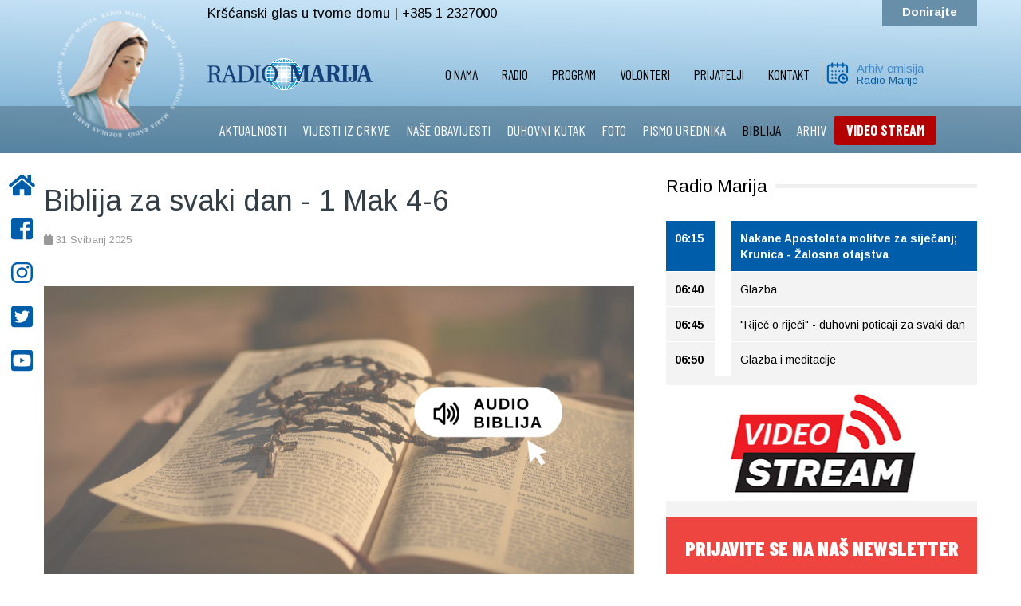

--- FILE ---
content_type: text/html; charset=utf-8
request_url: https://www.radiomarija.hr/index.php/biblija/3915-biblija-za-svaki-dan-1-mak-4-6
body_size: 21246
content:

<!DOCTYPE html>
<html lang="hr-hr" dir="ltr"
	  class='com_content view-article itemid-161 j31 mm-hover'>

<head>
	<base href="https://www.radiomarija.hr/index.php/biblija/3915-biblija-za-svaki-dan-1-mak-4-6" />
	<meta http-equiv="content-type" content="text/html; charset=utf-8" />
	<meta name="og:title" content="Biblija za svaki dan - 1 Mak 4-6" />
	<meta name="og:type" content="article" />
	<meta name="og:image" content="https://www.radiomarija.hr/images/bibija_365_1-min.png" />
	<meta name="og:url" content="https://www.radiomarija.hr/index.php/biblija/3915-biblija-za-svaki-dan-1-mak-4-6" />
	<meta name="og:site_name" content="Radio Marija Hrvatska" />
	<meta name="author" content="Petra" />
	<meta name="generator" content="Joomla! - Open Source Content Management" />
	<title>Radio Marija Hrvatska - Biblija za svaki dan - 1 Mak 4-6</title>
	<link href="/templates/t3_bs3_blank/favicon.ico" rel="shortcut icon" type="image/vnd.microsoft.icon" />
	<link href="/templates/t3_bs3_blank/css/bootstrap.css" rel="stylesheet" type="text/css" />
	<link href="/plugins/system/jce/css/content.css?aa754b1f19c7df490be4b958cf085e7c" rel="stylesheet" type="text/css" />
	<link href="/plugins/system/jcemediabox/css/jcemediabox.min.css?0072da39200af2a5f0dbaf1a155242cd" rel="stylesheet" type="text/css" />
	<link href="/templates/system/css/system.css" rel="stylesheet" type="text/css" />
	<link href="/templates/t3_bs3_blank/css/radiomarija101.css" rel="stylesheet" type="text/css" />
	<link href="/templates/t3_bs3_blank/css/aos.css" rel="stylesheet" type="text/css" />
	<link href="/templates/t3_bs3_blank/css/template.css" rel="stylesheet" type="text/css" />
	<link href="/templates/t3_bs3_blank/css/megamenu.css" rel="stylesheet" type="text/css" />
	<link href="/templates/t3_bs3_blank/css/off-canvas.css" rel="stylesheet" type="text/css" />
	<link href="/templates/t3_bs3_blank/fonts/font-awesome/css/font-awesome.min.css" rel="stylesheet" type="text/css" />
	<link href="/components/com_jevents/views/flat/assets/css/modstyle.css?v=3.6.25" rel="stylesheet" type="text/css" />
	<link href="/plugins/system/gdpr/assets/css/cookieconsent.min.css" rel="stylesheet" type="text/css" />
	<style type="text/css">
div.cc-revoke, div.cc-window{font-size:16px}div.cc-settings-label{font-size:14px}div.cc-window.cc-banner{padding:1em 1.8em}div.cc-window.cc-floating{padding:2em 1.8em}
	</style>
	<script src="/media/jui/js/jquery.min.js?8fd099cf71a9720ec82d3c0875589179" type="text/javascript"></script>
	<script src="/media/jui/js/jquery-noconflict.js?8fd099cf71a9720ec82d3c0875589179" type="text/javascript"></script>
	<script src="/media/jui/js/jquery-migrate.min.js?8fd099cf71a9720ec82d3c0875589179" type="text/javascript"></script>
	<script src="/media/system/js/caption.js?8fd099cf71a9720ec82d3c0875589179" type="text/javascript"></script>
	<script src="/plugins/system/t3/base-bs3/bootstrap/js/bootstrap.js?8fd099cf71a9720ec82d3c0875589179" type="text/javascript"></script>
	<script src="/plugins/system/jcemediabox/js/jcemediabox.min.js?d67233ea942db0e502a9d3ca48545fb9" type="text/javascript"></script>
	<script src="/plugins/system/t3/base-bs3/js/jquery.tap.min.js" type="text/javascript"></script>
	<script src="/plugins/system/t3/base-bs3/js/off-canvas.js" type="text/javascript"></script>
	<script src="/plugins/system/t3/base-bs3/js/script.js" type="text/javascript"></script>
	<script src="/plugins/system/t3/base-bs3/js/menu.js" type="text/javascript"></script>
	<script src="/modules/mod_jevents_cal/tmpl/flat/assets/js/calnav.js?v=3.6.25" type="text/javascript"></script>
	<script src="/plugins/system/gdpr/assets/js/cookieconsent.min.js" type="text/javascript" defer="defer"></script>
	<script src="/plugins/system/gdpr/assets/js/init.js" type="text/javascript" defer="defer"></script>
	<script type="text/javascript">
jQuery(window).on('load',  function() {
				new JCaption('img.caption');
			});jQuery(function($){ initTooltips(); $("body").on("subform-row-add", initTooltips); function initTooltips (event, container) { container = container || document;$(container).find(".hasTooltip").tooltip({"html": true,"container": "body"});} });jQuery(document).ready(function(){WfMediabox.init({"base":"\/","theme":"standard","width":"","height":"","lightbox":0,"shadowbox":0,"icons":1,"overlay":1,"overlay_opacity":0,"overlay_color":"","transition_speed":300,"close":2,"scrolling":"0","labels":{"close":"Close","next":"Next","previous":"Previous","cancel":"Cancel","numbers":"{{numbers}}","numbers_count":"{{current}} of {{total}}","download":"Download"}});});var gdprConfigurationOptions = { complianceType: 'opt-in',
																	  		  blockJoomlaSessionCookie: 1,
																		  	  blockExternalCookiesDomains: 0,
																			  allowedCookies: '',
																			  blockCookieDefine: 1,
																		  	  autoAcceptOnNextPage: 0,
																		  	  revokable: 1,
																		  	  lawByCountry: 0,
																		  	  dismissOnScroll: 0,
																		  	  dismissOnTimeout: 0,
																		  	  containerSelector: 'body',
																		  	  toolbarLayout: 'basic',
																		  	  toolbarTheme: 'block',
																		  	  revocableToolbarTheme: 'basic',
																		  	  toolbarPosition: 'bottom',
																			  revokePosition: 'revoke-top',
																			  toolbarPositionmentType: 1,
																			  popupBackground: '#000000',
																			  popupText: '#ffffff',
																			  popupLink: '#ffffff',
																			  buttonBackground: '#ffffff',
																			  buttonBorder: '#ffffff',
																			  buttonText: '#000000',
																			  highlightOpacity: '100',
																			  highlightBackground: '#333333',
																			  highlightBorder: '#ffffff',
																			  highlightText: '#ffffff',
																			  highlightDismissBackground: '#333333',
																		  	  highlightDismissBorder: '#ffffff',
																		 	  highlightDismissText: '#ffffff',
																			  hideRevokableButton: 0,
																			  headerText: 'Cookies used on the website!',
																			  messageText: 'Ova web stranica koristi kolačiće. Posjetom i korištenjem ove web stranice dajete svoj pristanak da se kolačići prve strane I kolačići trećih strana koji nisu u vezi s marketingom (analitički) preuzimaju na vaš pretraživač.   <a href=\"index.php/politika-o-kolacicima\">Saznajte više o kolačićima</a> i upoznajte se s našim <a href=\"index.php/pravila-o-zastiti-privatnosti\">Pravilima o zaštiti privatnosti</a>&nbsp;i&nbsp;<a href=\"index.php/uvjeti-koristenja\">Uvjetima korištenja</a>   &nbsp;',
																			  denyMessageEnabled: 0, 
																			  denyMessage: 'You have declined cookies, to ensure the best experience on this website please consent the cookie usage.',
																			  dismissText: 'Slažem se',
																			  allowText: 'Slažem se ',
																			  denyText: 'Poništi',
																			  cookiePolicyLinkText: '',
																			  cookiePolicyLink: 'javascript:void(0)',
																			  cookiePolicyRevocableTabText: ' Kolačići',
																			  privacyPolicyLinkText: ' ',
																			  privacyPolicyLink: 'javascript:void(0)',
																			  showLinks: 1,
																			  blankLinks: '_blank',
																			  autoOpenPrivacyPolicy: 0,
																			  openAlwaysDeclined: 1,
																			  cookieSettingsLabel: 'Cookie settings:',
															  				  cookieSettingsDesc: 'Choose which kind of cookies you want to disable by clicking on the checkboxes. Click on a category name for more informations about used cookies.',
																			  cookieCategory1Enable: 0,
																			  cookieCategory1Name: 'Necessary',
																			  cookieCategory1Locked: 0,
																			  cookieCategory2Enable: 0,
																			  cookieCategory2Name: 'Preferences',
																			  cookieCategory2Locked: 0,
																			  cookieCategory3Enable: 0,
																			  cookieCategory3Name: 'Statistics',
																			  cookieCategory3Locked: 0,
																			  cookieCategory4Enable: 0,
																			  cookieCategory4Name: 'Marketing',
																			  cookieCategory4Locked: 0,
																			  debugMode: 0
																		};var gdpr_ajax_livesite='https://www.radiomarija.hr/';var gdpr_enable_log_cookie_consent=1;
	</script>

	
<!-- META FOR IOS & HANDHELD -->
	<meta name="viewport" content="width=device-width, initial-scale=1.0, maximum-scale=1.0, user-scalable=no"/>
	<style type="text/stylesheet">
		@-webkit-viewport   { width: device-width; }
		@-moz-viewport      { width: device-width; }
		@-ms-viewport       { width: device-width; }
		@-o-viewport        { width: device-width; }
		@viewport           { width: device-width; }
	</style>
	<script type="text/javascript">
		//<![CDATA[
		if (navigator.userAgent.match(/IEMobile\/10\.0/)) {
			var msViewportStyle = document.createElement("style");
			msViewportStyle.appendChild(
				document.createTextNode("@-ms-viewport{width:auto!important}")
			);
			document.getElementsByTagName("head")[0].appendChild(msViewportStyle);
		}
		//]]>
	</script>
<meta name="HandheldFriendly" content="true"/>
<meta name="apple-mobile-web-app-capable" content="YES"/>
<meta name="theme-color" content="#005dda" />
<!-- //META FOR IOS & HANDHELD -->


  

<link href="https://fonts.googleapis.com/css?family=Barlow+Condensed:400,700,900&display=swap" rel="stylesheet">
<link href="https://fonts.googleapis.com/css2?family=Arimo:ital,wght@0,400;0,700;1,400;1,700&display=swap" rel="stylesheet">


<!-- Le HTML5 shim and media query for IE8 support -->
<!--[if lt IE 9]>
<script src="//cdnjs.cloudflare.com/ajax/libs/html5shiv/3.7.3/html5shiv.min.js"></script>

  

<![endif]-->
  <script src="https://cdn.rawgit.com/michalsnik/aos/2.1.1/dist/aos.js"></script>
  <script type="text/javascript" src="/plugins/system/t3/base-bs3/js/respond.min.js"></script>

<!-- You can add Google Analytics here or use T3 Injection feature -->
<script defer src="https://use.fontawesome.com/releases/v5.0.10/js/all.js" integrity="sha384-slN8GvtUJGnv6ca26v8EzVaR9DC58QEwsIk9q1QXdCU8Yu8ck/tL/5szYlBbqmS+" crossorigin="anonymous"></script>
  
  
<!-- Global site tag (gtag.js) - Google Analytics -->
<script async src="https://www.googletagmanager.com/gtag/js?id=UA-39107213-13"></script>
<script>
  window.dataLayer = window.dataLayer || [];
  function gtag(){dataLayer.push(arguments);}
  gtag('js', new Date());

  gtag('config', 'UA-39107213-13');
</script>

<!-- VIDEO -->
<script type="text/javascript" src="https://streamlive.hr/clappr.min.js"></script>

<style>
#clappr{ width: 100%;height: 100%;position: relative; min-height: 320px; margin-bottom: 25px;}
#clappr > div{ width:100%;height:100%;position: absolute;}
</style>
</head>

<body>
<div class="t3-wrapper">
      
        
<aside id="sticky-social">
    <ul>
        <li><a href="/index.php"><i class="fas fa-home"></i><span>POČETNA</span></a></li>
  		<li><a href="http://www.facebook.com/RadioMarijaHR" target="_blank"><i class="fab fa-facebook-square"></i><span>FACEBOOK</span></a></li>
  		<li><a href="https://instagram.com/radiomarija.hr" target="_blank"><i class="fab fa-instagram"></i><span>INSTAGRAM</span></a></li>
        <li><a href="https://twitter.com/#!/RMCroatia" target="_blank"><i class="fab fa-twitter-square"></i><span>TWITTER</span></a></li>
  		<li><a href="http://www.youtube.com/user/RadioMarijaHR?feature=mhee" target="_blank"><i class="fab fa-youtube-square"></i><span>YOUTUBE</span></a></li>
  		
        
    </ul>
</aside>


      
        

  
<div class="gradient">
  
<div class="prvi">
<div class="row container center-block np">
<div class="col-md-2 col-xs-3 logo">
<a href="/index.php"> <img class="logo" src="/images/logo-krug.png" alt="Logo"> </a>
</div>
<div class="col-md-2 col-xs-8 visible-xs visible-sm logo-mobilni">
<a href="/index.php"> <img class="logo" src="/images/rmoriginal.png" alt="Logo"> </a>
</div>
<div class="col-md-5 col-xs-9 slogan visible-lg visible-md">
Kršćanski glas u tvome domu | +385 1 2327000
</div>	 
<div class="col-md-5 col-xs-9 telefon visible-lg visible-md">
<a href="https://rmcroatia.civi-go.net/moj-dar-za-radio-mariju" target="_blank">Donirajte</a> 
</div>
<div class="col-xs-2 pull-right hidden-lg hidden-md mob">

<button class="btn btn-primary off-canvas-toggle float-right " type="button" data-pos="left" data-nav="#t3-off-canvas" data-effect="off-canvas-effect-3">
  <i class="fa fa-bars"></i>
</button>

<!-- OFF-CANVAS SIDEBAR -->
<div id="t3-off-canvas" class="t3-off-canvas ">

  <div class="t3-off-canvas-header">
    <h2 class="t3-off-canvas-header-title">RADIO MARIJA</h2>
    <button type="button" class="close" data-dismiss="modal" aria-hidden="true">&times;</button>
  </div>

  <div class="t3-off-canvas-body">
    <div class="t3-module module " id="Mod94"><div class="module-inner"><div class="module-ct"><ul class="nav nav-pills nav-stacked menu">
<li class="item-107 deeper dropdown parent"><a href="/index.php/udruga" class=" dropdown-toggle" data-toggle="dropdown">O nama<em class="caret"></em></a><ul class="dropdown-menu"><li class="item-162"><a href="/index.php/udruga/predsjednik" class="">Predsjednik</a></li><li class="item-214"><a href="/index.php/udruga" class="">Udruga </a></li><li class="item-187"><a href="/index.php/udruga/ured" class="">Ured</a></li><li class="item-191"><a href="/index.php/udruga/svjetska-obitelj-radio-marije" class="">Svjetska obitelj Radio Marije</a></li><li class="item-277"><a href="/index.php/udruga/s-vama-od-1997-godine" class="">S vama od 1997. godine</a></li></ul></li><li class="item-154"><a href="/index.php/radio" class="">Radio</a></li><li class="item-152 deeper dropdown parent"><a href="/index.php/programi" class=" dropdown-toggle" data-toggle="dropdown">Program<em class="caret"></em></a><ul class="dropdown-menu"><li class="item-200"><a href="/index.php/programi/program-uzivo" class="">Program uživo</a></li><li class="item-201"><a href="/index.php/programi/mjesecni-raspored" class="">Tjedni raspored</a></li><li class="item-202"><a href="/index.php/programi/arhiv-emisija" class="">Arhiv emisija</a></li><li class="item-203"><a href="/index.php/video" class="">Video STREAM </a></li></ul></li><li class="item-111 deeper dropdown parent"><a href="https://rmcroatia.civi-go.net/volonteri" class=" dropdown-toggle" data-toggle="dropdown" target="_blank" rel="noopener noreferrer">Volonteri <em class="caret"></em></a><ul class="dropdown-menu"><li class="item-204"><a href="/index.php/volonteri/program" class="">Program</a></li><li class="item-205"><a href="/index.php/volonteri/tehnika" class="">Tehnika</a></li><li class="item-206"><a href="/index.php/volonteri/teren" class="">Teren</a></li><li class="item-207"><a href="/index.php/volonteri/ured" class="">Ured</a></li></ul></li><li class="item-110"><a href="https://rmcroatia.civi-go.net/prijatelji" class="">Prijatelji </a></li><li class="item-113 deeper dropdown parent"><a href="/index.php/kontakt" class=" dropdown-toggle" data-toggle="dropdown">Kontakt<em class="caret"></em></a><ul class="dropdown-menu"><li class="item-208"><a href="https://www.google.com/maps/place/Ul.+Kameniti+stol+11,+10000,+Zagreb,+Croatia/@45.8488352,15.9851581,19z/data=!4m13!1m7!3m6!1s0x4765d76161569bb7:0x11bd9362b6943fae!2sUl.+Kameniti+stol+11,+10000,+Zagreb,+Croatia!3b1!8m2!3d45.8488931!4d15.9851202!3m4!1s0x4765d76161569bb7:0x11bd9362b6943fae!8m2!3d45.8488931!4d15.9851202" class="" target="_blank" rel="noopener noreferrer">Gdje smo </a></li></ul></li></ul>
</div></div></div><div class="t3-module module " id="Mod147"><div class="module-inner"><div class="module-ct"><ul class="nav nav-pills nav-stacked menu">
<li class="item-155"><a href="/index.php/aktualnosti" class="">AKTUALNOSTI</a></li><li class="item-156"><a href="/index.php/vijesti-iz-crkve" class="">VIJESTI IZ CRKVE</a></li><li class="item-157"><a href="/index.php/nase-obavijesti" class="">NAŠE OBAVIJESTI</a></li><li class="item-158"><a href="/index.php/duhovni-kutak" class="">DUHOVNI KUTAK</a></li><li class="item-222"><a href="/index.php/foto-galerija" class="">FOTO</a></li><li class="item-160"><a href="/index.php/pismo-urednika" class="">PISMO UREDNIKA</a></li><li class="item-161 current active"><a href="/index.php/biblija" class="">BIBLIJA</a></li><li class="item-223"><a href="/index.php/arhiv" class="">ARHIV</a></li><li class="item-252"><a href="/index.php/video" class=" crveno">VIDEO STREAM</a></li></ul>
</div></div></div>
  </div>

</div>
<!-- //OFF-CANVAS SIDEBAR -->

</div>
</div>
</div>

<div class="logo-bar np ">
<div class="row container center-block ">
<div class="col-md-2 col-xs-0"></div>
<div class="col-md-2 col-lg-2 col-xs-4 visible-lg visible-md">
<a href="/index.php"> <img class="logo2" src="/images/rmoriginal.png" alt="Logo"> </a>
</div>
<div class="col-md-6 col-lg-6 col-xs-3 ">  
<nav id="t3-mainnav" class="wrap visible-lg visible-md">
<!-- Brand and toggle get grouped for better mobile display -->		
<div class="t3-navbar-collapse navbar-collapse collapse nopadding"></div>
<div class="t3-navbar navbar-collapse collapse pull-right nopadding">
<div  class="t3-megamenu animate fading"  data-duration="400" data-responsive="true">
<ul itemscope itemtype="http://www.schema.org/SiteNavigationElement" class="nav navbar-nav level0">
<li itemprop='name' class="dropdown mega" data-id="107" data-level="1">
<a itemprop='url' class=" dropdown-toggle"  href="/index.php/udruga"   data-target="#" data-toggle="dropdown">O nama <em class="caret"></em></a>

<div class="nav-child dropdown-menu mega-dropdown-menu"  ><div class="mega-dropdown-inner">
<div class="row">
<div class="col-xs-12 mega-col-nav" data-width="12"><div class="mega-inner">
<ul itemscope itemtype="http://www.schema.org/SiteNavigationElement" class="mega-nav level1">
<li itemprop='name'  data-id="162" data-level="2">
<a itemprop='url' class=""  href="/index.php/udruga/predsjednik"   data-target="#">Predsjednik </a>

</li>
<li itemprop='name'  data-id="214" data-level="2">
<a itemprop='url' class=""  href="/index.php/udruga"   data-target="#">Udruga</a>

</li>
<li itemprop='name'  data-id="187" data-level="2">
<a itemprop='url' class=""  href="/index.php/udruga/ured"   data-target="#">Ured </a>

</li>
<li itemprop='name'  data-id="191" data-level="2">
<a itemprop='url' class=""  href="/index.php/udruga/svjetska-obitelj-radio-marije"   data-target="#">Svjetska obitelj Radio Marije </a>

</li>
<li itemprop='name'  data-id="277" data-level="2">
<a itemprop='url' class=""  href="/index.php/udruga/s-vama-od-1997-godine"   data-target="#">S vama od 1997. godine </a>

</li>
</ul>
</div></div>
</div>
</div></div>
</li>
<li itemprop='name'  data-id="154" data-level="1">
<a itemprop='url' class=""  href="/index.php/radio"   data-target="#">Radio </a>

</li>
<li itemprop='name' class="dropdown mega" data-id="152" data-level="1">
<a itemprop='url' class=" dropdown-toggle"  href="/index.php/programi"   data-target="#" data-toggle="dropdown">Program <em class="caret"></em></a>

<div class="nav-child dropdown-menu mega-dropdown-menu"  ><div class="mega-dropdown-inner">
<div class="row">
<div class="col-xs-12 mega-col-nav" data-width="12"><div class="mega-inner">
<ul itemscope itemtype="http://www.schema.org/SiteNavigationElement" class="mega-nav level1">
<li itemprop='name'  data-id="200" data-level="2">
<a itemprop='url' class=""  href="/index.php/programi/program-uzivo"   data-target="#">Program uživo </a>

</li>
<li itemprop='name'  data-id="201" data-level="2">
<a itemprop='url' class=""  href="/index.php/programi/mjesecni-raspored"   data-target="#">Tjedni raspored </a>

</li>
<li itemprop='name'  data-id="202" data-level="2">
<a itemprop='url' class=""  href="/index.php/programi/arhiv-emisija"   data-target="#">Arhiv emisija </a>

</li>
<li itemprop='name'  data-id="203" data-level="2">
<a itemprop='url' class=""  href="/index.php/video"   data-target="#">Video STREAM</a>

</li>
</ul>
</div></div>
</div>
</div></div>
</li>
<li itemprop='name' class="dropdown mega" data-id="111" data-level="1">
<a itemprop='url' class=" dropdown-toggle"  href="https://rmcroatia.civi-go.net/volonteri" target="_blank"   data-target="#" data-toggle="dropdown">Volonteri<em class="caret"></em></a>

<div class="nav-child dropdown-menu mega-dropdown-menu"  ><div class="mega-dropdown-inner">
<div class="row">
<div class="col-xs-12 mega-col-nav" data-width="12"><div class="mega-inner">
<ul itemscope itemtype="http://www.schema.org/SiteNavigationElement" class="mega-nav level1">
<li itemprop='name'  data-id="204" data-level="2">
<a itemprop='url' class=""  href="/index.php/volonteri/program"   data-target="#">Program </a>

</li>
<li itemprop='name'  data-id="205" data-level="2">
<a itemprop='url' class=""  href="/index.php/volonteri/tehnika"   data-target="#">Tehnika </a>

</li>
<li itemprop='name'  data-id="206" data-level="2">
<a itemprop='url' class=""  href="/index.php/volonteri/teren"   data-target="#">Teren </a>

</li>
<li itemprop='name'  data-id="207" data-level="2">
<a itemprop='url' class=""  href="/index.php/volonteri/ured"   data-target="#">Ured </a>

</li>
</ul>
</div></div>
</div>
</div></div>
</li>
<li itemprop='name'  data-id="110" data-level="1">
<a itemprop='url' class=""  href="https://rmcroatia.civi-go.net/prijatelji"   data-target="#">Prijatelji</a>

</li>
<li itemprop='name' class="dropdown mega" data-id="113" data-level="1">
<a itemprop='url' class=" dropdown-toggle"  href="/index.php/kontakt"   data-target="#" data-toggle="dropdown">Kontakt <em class="caret"></em></a>

<div class="nav-child dropdown-menu mega-dropdown-menu"  ><div class="mega-dropdown-inner">
<div class="row">
<div class="col-xs-12 mega-col-nav" data-width="12"><div class="mega-inner">
<ul itemscope itemtype="http://www.schema.org/SiteNavigationElement" class="mega-nav level1">
<li itemprop='name'  data-id="208" data-level="2">
<a itemprop='url' class=""  href="https://www.google.com/maps/place/Ul.+Kameniti+stol+11,+10000,+Zagreb,+Croatia/@45.8488352,15.9851581,19z/data=!4m13!1m7!3m6!1s0x4765d76161569bb7:0x11bd9362b6943fae!2sUl.+Kameniti+stol+11,+10000,+Zagreb,+Croatia!3b1!8m2!3d45.8488931!4d15.9851202!3m4!1s0x4765d76161569bb7:0x11bd9362b6943fae!8m2!3d45.8488931!4d15.9851202" target="_blank"   data-target="#">Gdje smo</a>

</li>
</ul>
</div></div>
</div>
</div></div>
</li>
</ul>
</div>

</div>
</nav>		
</div>
<div class="col-lg-2 col-md-2 kalendar visible-lg visible-md">
<a href="/index.php"> <img class="kal" src="/images/kalendar.png" alt="Logo"> </a>
<h1><a href="/index.php/programi/arhiv-emisija">Arhiv emisija</a></h1>
<h2><a href="/index.php/programi/arhiv-emisija">Radio Marije</a></h2>
</div>
</div>
</div>

<div class="treci">
<div class="row container center-block  visible-lg visible-md">
<div class="col-md-2 col-xs-10"></div>
<div class="col-md-10 col-xs-0 izbornik">
		<div class="moduletable">
						<ul class="nav nav-pills nav-stacked menu">
<li class="item-155"><a href="/index.php/aktualnosti" class="">AKTUALNOSTI</a></li><li class="item-156"><a href="/index.php/vijesti-iz-crkve" class="">VIJESTI IZ CRKVE</a></li><li class="item-157"><a href="/index.php/nase-obavijesti" class="">NAŠE OBAVIJESTI</a></li><li class="item-158"><a href="/index.php/duhovni-kutak" class="">DUHOVNI KUTAK</a></li><li class="item-222"><a href="/index.php/foto-galerija" class="">FOTO</a></li><li class="item-160"><a href="/index.php/pismo-urednika" class="">PISMO UREDNIKA</a></li><li class="item-161 current active"><a href="/index.php/biblija" class="">BIBLIJA</a></li><li class="item-223"><a href="/index.php/arhiv" class="">ARHIV</a></li><li class="item-252"><a href="/index.php/video" class=" crveno">VIDEO STREAM</a></li></ul>
		</div>
	
</div>	 
</div>
</div>
  
</div>
  
<!-- //MAIN NAVIGATION -->
  
  
        

      
<div class="row container center-block bijelo">
  
    
  
  
   
      
  
  
                 




      
  

                 

	
  
  
  
<div id="t3-mainbody" class="container t3-mainbody">
<div class="row container center-block clanak">
  
<div class="row">

		<!-- MAIN CONTENT -->
		<div id="t3-content" class="t3-content col-md-8">
  
    
  
  
						
<!-- Page header -->
<!-- // Page header -->

<div class="item-page" itemscope itemtype="https://schema.org/Article">
	
	<!-- Article -->
	<article itemscope itemtype="http://schema.org/Article">
	  <meta itemscope itemprop="mainEntityOfPage"  itemType="https://schema.org/WebPage" itemid="https://google.com/article"/>
		<meta itemprop="inLanguage" content="hr-HR" />

					
<header class="article-header clearfix">
	<h1 class="article-title" itemprop="headline">
					<a href="/index.php/biblija/3915-biblija-za-svaki-dan-1-mak-4-6" itemprop="url" title="Biblija za svaki dan - 1 Mak 4-6">
				Biblija za svaki dan - 1 Mak 4-6</a>
			</h1>

			</header>
				
				
		
  	<!-- Aside -->
				<aside class="article-aside clearfix">
			
							<dl class="article-info  muted">

		
			<dt class="article-info-term">
											</dt>

			
			
			
										<dd class="published hasTooltip" title="Objavljeno: ">
				<i class="fa fa-calendar"></i>
				<time datetime="2025-05-31T00:01:26+02:00" itemprop="datePublished">
					31 Svibanj 2025          <meta  itemprop="datePublished" content="2025-05-31T00:01:26+02:00" />
          <meta  itemprop="dateModified" content="2025-05-31T00:01:26+02:00" />
				</time>
			</dd>
					
					
			
						</dl>
		</aside>
				<!-- // Aside -->

		
		<!-- Item tags -->
				<!-- // Item tags -->

				
							
					
			
			<section class="article-content clearfix" itemprop="articleBody">
				<p><a href="/arhiva/biblija365/biblija20220531.mp3" target="_blank"><span style="font-size: 12pt;"><br /><img src="/images/bibija_365_1-min.png" alt="bibija_365_1-min.png" width="1262" height="710" style="display: block; margin-left: auto; margin-right: auto;" /></span></a></p>
<p>&nbsp;</p>
<p style="text-align: center;"><span style="font-size: 14pt;"><strong><span class="page-title">&nbsp;1 Mak 4-6<br /></span></strong></span></p>
<hr />
<p><span style="font-size: 24pt;"><strong>4</strong></span></p>
<p style="text-align: justify;"><span style="font-size: 12pt;"><strong><sup>1</sup> Bitka kod Emausa</strong><br /><br /> Gorgija povede sa sobom pet tisuća pješaka i tisuću poizbor konjanika; ta je vojska krenula noću <sup>2</sup> da izvrši prepad na židovski tabor i da ga iznenadi: vodiči joj bijahu stanovnici Tvrđe. <sup>3</sup> Kad je to dočuo Juda, podigao se i on sa svojim junacima da na kraljevu vojsku, koja je bila u Emausu, udari <sup>4</sup> dok su joj pripadnici još izvan tabora. <sup>5</sup> Gorgija je pak došao noću u Judin tabor i nije našao nikoga, pa je zato stao Židove tražiti po gorama, jer, kako je rekao, »oni bježe pred nama«. <sup>6</sup> U cik zore pojavi se Juda u ravnici sa samo tri tisuće ljudi. Ti nisu imali prikladna obrambenog oružja ni mačeva. <sup>7</sup> Vidjeli su poganski tabor, jak i utvrđen: opkoljavali ga konjanici, ljudi vični boju.<br /><sup>8</sup> Juda reče svojim ljudima: »Ne bojte se toga mnoštva i ne plašite se njihovih napadaja. <sup>9</sup> Sjetite se da su se naši oci spasili na Crvenom moru kad ih je progonio faraon s vojskom. <sup>10</sup> Zavapimo sada k Nebu: ono će nam se možda smilovati, sjetit će se svog saveza s našim ocima, pa će danas pred nama tu vojsku satrti. <sup>11</sup> Tada će svi narodi spoznati da postoji Netko tko izbavlja i spašava Izraela.«<br /><sup>12</sup> Stranci podigoše oči: opazivši kako im Židovi dolaze s protivne strane, <sup>13</sup> iziđoše iz tabora da prihvate bitku. Judini vojnici zatrubiše u trube i zametnuše boj. <sup>14</sup> Razbijeni, pogani nagnuše u bijeg prema ravnici. <sup>15</sup> Ali svi na zalaznici padoše od mača. Ostale pognaše sve do Gezera i do nizina Idumeje, do Azota i do Jamnije: palo je oko tri tisuće ljudi.<br /><sup>16</sup> Kad se Juda vratio s potjere kojoj bijaše na čelu, <sup>17</sup> reče narodu: »Ne lakomite se na plijen jer nam prijeti još jedan rat. <sup>18</sup> Gorgija je sa svojom vojskom tu u gori. Sad se oduprite našim neprijateljima, borite se protiv njih; potom ćete bez brige pokupiti plijen.« <sup>19</sup> Juda je još bio u riječi kadli jedan odred proviri s gorskog visa. <sup>20</sup> Vidješe da su njihovi raspršeni i da je tabor izgorio: o tome je još svjedočio dim koji se vidio. <sup>21</sup> Od toga se prizora prestraviše. A kad su još na ravnici opazili Judinu vojsku spremnu za boj, <sup>22</sup> svi pobjegoše u filistejsku zemlju. <sup>23</sup> Juda se vratio da im oplijeni tabor. Iznijelo se mnogo zlata, srebra, modra i crvena skrletna platna i golemo drugo blago. <sup>24</sup> Na povratku su Židovi hvalili i blagoslivljali Nebo govoreći: »Ono je dobro i njegova je ljubav vječna!« <sup>25</sup> Bijaše to dan velike izraelske pobjede.<br /><sup>26</sup> Oni pak od neprijatelja koji bijahu utekli dođoše k Liziji i javiše mu sve što se dogodilo. <sup>27</sup> Ta ga vijest smete, duh mu klonu, jer se Izraelu nije dogodilo onako kako je on htio niti je bilo onako kako je zapovjedio kralj.<br /><br /><strong><sup>28</sup> Prvi Lizijin ratni pohod</strong><br /><br /> Zato je iduće godine Lizija sabrao šezdeset tisuća poizbor pješaka i pet tisuća konjanika da svlada Židove. <sup>29</sup> Došli su u Idumeju i utaborili se u Betsuru. Juda iziđe protiv njih sa deset tisuća ljudi. <sup>30</sup> Kad vidje tu silnu vojsku, pomoli se ovako: »Blagoslovljen da si, spasitelju Izraela, ti koji si satro juriš diva rukom svoga sluge Davida i koji si filistejsku vojsku predao u ruke Šaulova sina Jonate i njegova štitonoše. <sup>31</sup> Predaj i ovu vojsku u šake Izraela, svog naroda; neka se osramote i pješaci i konjanici. <sup>32</sup> Posij strah u njihovim redovima, uništi uzdanje koje imaju u svoju silu i neka se pokolebaju svojim porazom. <sup>33</sup> Obori ih mačem onih koji te ljube, da te hvale pjesmama svi oni koji ti poznaju ime!« <sup>34</sup> I počeše bitku i u srazu prsa o prsa pade iz Lizijine vojske oko pet tisuća ljudi. <sup>35</sup> Videći kako mu se osula vojska i kako su neustrašivi Judini junaci, koji su bili spremni junački živjeti ili umrijeti, Lizija se vrati u Antiohiju. Ondje unovači najamnike da iznova, s pojačanom vojskom, provali u Judeju.<br /></span></p>
<p style="text-align: justify;"><br /><span style="font-size: 12pt;"><strong><sup>36</sup> Očišćenje i posveta Hrama</strong><br /><br /> Juda pak i njegova braća rekoše: »Eto, naši su neprijatelji satrti, hajde da očistimo Svetište i posvetimo ga.« <sup>37</sup> Sabra se sva vojska i pope se na goru Sion. <sup>38</sup> Vidjeli su ondje opustjelo sveto mjesto, oskvrnjen oltar, spaljena vrata, u predvorjima naraslo šikarje kao u šumi ili u gorama, a ćelije porušene. <sup>39</sup> Razdrli su na sebi odjeću, zakukali i glavu posuli pepelom. <sup>40</sup> Potom padoše ničice pa na znak truba zavapiše k Nebu.<br /><sup>41</sup> Juda naloži ljudima da tuku one koji su bili u Tvrđi sve dok on Svetište ne očisti. <sup>42</sup> Zatim je izabrao svećenike neokaljane, vjerne Zakonu. <sup>43</sup> Očistiše oni Svetište, a oskvrnjeno kamenje ukloniše na nečisto mjesto.<br /><sup>44</sup> Potom se vijećalo što da se učini od žrtvenika za paljenice, koji je bio oskvrnjen. <sup>45</sup> Dođoše na dobru misao da ga uklone, bojeći se da im ne bude na sramotu, jer su ga pogani oskvrnuli. I oboriše žrtvenik. <sup>46</sup> Kamenje staviše na prikladno mjesto na hramskoj gori, dok ne dođe prorok koji će o njem odlučiti. <sup>47</sup> Nato, prema Zakonu, uzeše neklesano kamenje i podigoše nov žrtvenik, po uzoru na prijašnji. <sup>48</sup> Popravili su Svetište i unutrašnjost Doma i posvetili predvorje. <sup>49</sup> Pošto su načinili novo sveto posuđe, unijeli su u Hram svijećnjak, kadioni žrtvenik i stol. <sup>50</sup> Kadili su tamjan na žrtveniku i zapalili svjetiljke na svijećnjaku koje su rasvijetlile unutrašnjost Hrama. <sup>51</sup> Postavili su hljebove na stol i objesili zastore. Tako dovršiše djelo koje su poduzeli.<br /><sup>52</sup> Dvadeset i petog dana devetog mjeseca, zvanog kislev, godine sto četrdeset i osme ustadoše u rano jutro <sup>53</sup> i prinesoše po Zakonu žrtvu na novom žrtveniku za paljenice koji bijahu podigli. <sup>54</sup> Obnovili su posvetu žrtvenika uz pjesme i zvuke citara, harfa i cimbala u ono isto doba i u isti dan u koji su ga pogani oskvrnuli.<br /><sup>55</sup> Sav je narod pao ničice i poklonio se, a zatim upravio hvalu Nebu, onomu koji ih je tako sretno vodio. <sup>56</sup> Osam su dana slavili posvetu žrtvenika i radosno prinosili paljenice i žrtve pričesnice i zahvalnice. <sup>57</sup> Uresili su pročelje Hrama zlatnim vijencima i štitovima, obnovili ulaz i ćelije i postavili im vrata. <sup>58</sup> Nastala je velika radost u narodu i izbrisala se sramota koju su nanijeli pogani. <sup>59</sup> Juda je sa svojom braćom i sa svom izraelskom zajednicom odredio da se, počevši od dvadeset i petog dana mjeseca kisleva, svake godine u svoje vrijeme osam dana radosno i veselo slavi dan posvete žrtvenika.<br /><sup>60</sup> U to su vrijeme oko gore Siona sagradili visoke zidove s jakim kulama, bojeći se da pogani ne dođu ta mjesta oskvrnuti kao i prije. <sup>61</sup> Juda je ondje smjestio posadu da čuva goru Sion. Utvrdio je Betsur da narod ima tvrđu protiv Idumeje.</span></p>
<p><span style="font-size: 12pt;"><br /><br /></span></p>
<p style="text-align: justify;">&nbsp;<span style="font-size: 12pt;"><strong><span style="font-size: 24pt;">5<br /></span></strong></span></p>
<p style="text-align: justify;"><span style="font-size: 12pt;"><strong><sup>1</sup> Pohod protiv Idumejaca i Amonaca</strong><br /><br /> Kad su okolni narodi čuli da je žrtvenik ponovno sagrađen a Svetište uspostavljeno kao i prije, vrlo se razgnjeviše <sup>2</sup> i naumiše istrijebiti Jakovljevo pokoljenje što je živjelo među njima; počeli su ubijati i progoniti taj narod.<br /><sup>3</sup> Juda zavojeva na Ezavove sinove u Idumeji, na zemlju Akrabatenu, jer su opsjedali Izraelce. Žestoko ih je porazio, ponizio i dočepao se plijena. <sup>4</sup> Sjetio se i zloće Bajanovih sinova, koji su zasjedama na putovima narodu postavljali zamke i zapreke. <sup>5</sup> Pošto ih je opkolio u kulama, opsjedao ih je i predao ih prokletstvu. Zapalio je i sažgao njihove kule i sve one koji su bili u njima. <sup>6</sup> Zatim krenu na Amonce, u kojih je naišao na jaku vojsku i mnogi narod pod poglavarem Timotejem. <sup>7</sup> Zapodjeo je s njima mnoge bojeve, potukao ih i slomio im silu. <sup>8</sup> Zauze Jazer sa selima njegova područja, a zatim se vrati u Judeju.<br /><br /><strong><sup>9</sup> Priprema za borbe u Galileji i Galaadu</strong><br /><br /> Pogani u Galaadu udružiše se protiv Izraelaca koji su živjeli u njihovim krajevima da ih istrijebe; a Izraelci pobjegoše u tvrđavu Datemu. <sup>10</sup> Poslali su Judi i njegovoj braći pisma ovako sastavljena:<br />»Pogani koji nas okružuju udružili se protiv nas da nas unište. <sup>11</sup> Spremaju se da osvoje tvrđavu u koju smo se sklonili. Timotej zapovijeda njihovom vojskom. <sup>12</sup> Dođi sad i izbavi nas iz njihovih ruku, jer mnogo je naših već palo. <sup>13</sup> Pogubili su svu našu braću naseljenu u Tobijinoj zemlji, odveli u ropstvo žene i djecu, imanje im oduzeli i ondje pogubili oko tisuću ljudi.«<br /><sup>14</sup> Dok se to pismo još čitalo, dođoše drugi glasnici, iz Galileje, razdrte odjeće, donoseći iste vijesti: <sup>15</sup> »Udružili se protiv nas iz Ptolemaide i Tira i Sidona sa svim narodima Galileje da nas istrijebe.« <sup>16</sup> A kad su Juda i narod to čuli, sazvaše veliku skupštinu da vijećaju što da učine za svoju braću izvrgnutu nevoljama i napadajima neprijatelja.<br /><sup>17</sup> Juda tada reče bratu Šimunu: »Izaberi sebi ljude pa idi, izbavi svoju braću u Galileji! A ja i brat Jonatan poći ćemo u Galaaditidu.« <sup>18</sup> Za obranu Judeje ostavi Zaharijina sina Josipa i Azarju, poglavara naroda, s preostalom vojskom. <sup>19</sup> I zapovjedi im: »Upravljajte ovim narodom, ali se ne upuštajte u rat protiv poganskih naroda dok se mi ne vratimo.« <sup>20</sup> Šimunu su dali tri tisuće ljudi za Galileju, a Judi osam tisuća ljudi za Galaaditidu.<br /><br /><strong><sup>21</sup> Pohodi protiv Galileje i Galaaditide</strong><br /><br /> Pošto je otišao u Galileju, Šimun je zametnuo mnoge bojeve protiv pogana, porazio ih i natjerao ih u bijeg; gonio ih je do vrata Ptolemaide. <sup>22</sup> Ostavili su na bojištu oko tri tisuće ljudi, od kojih je pokupio plijen. <sup>23</sup> Poveo je sa sobom Židove iz Galileje i Arbate sa ženama i djecom i svim njihovim imanjem te ih odveo u Judeju s velikom radošću.<br /><sup>24</sup> A Juda Makabej i brat mu Jonatan prijeđoše preko Jordana i tri su dana išli pustinjom. <sup>25</sup> Sretoše Nabatejce, koji su ih primili miroljubivo te im pripovjedili sve što se dogodilo njihovoj braći u Galaaditidi: <sup>26</sup> kako ih je mnogo zatvoreno u Bosori, u Bosoru, u Alemi, Kasfu, Makedu i Karnainu, a to su sve utvrđeni veliki gradovi; <sup>27</sup> kako ima zatvorenih i u ostalim gradovima Galaaditide i kako je neprijatelj odlučio da sutradan napadne te gradove, osvoji ih i u jednom danu istrijebi sve koji se nalaze u njima.<br /><sup>28</sup> Juda odmah krenu s vojskom kroz pustinju prema Bosori. Zauze grad i spali ga pošto pobi sve muško oštricom mača i pokupi plijen. <sup>29</sup> Odande je krenuo dalje noću i približio se tvrđavi. <sup>30</sup> Kad je svanula zora a oni podigli oči, ugledaše bezbrojno mnoštvo kako namješta ljestve i sprave da zauzmu tvrđavu; već su napadali. <sup>31</sup> Videći da je napadaj počeo i da se urnebesna vika, pomiješana sa zvukom truba, diže iz grada prema nebu, <sup>32</sup> Juda reče ljudima svoje vojske: »Borite se danas za svoju braću!« <sup>33</sup> Svrsta ih u tri skupine i tako krenuše na neprijateljsku zalaznicu. Trube odjeknuše i zazivi se podigoše. <sup>34</sup> Timotejeva vojska, razabravši da je to Makabej, pobježe pred njim. On ih porazi do nogu: toga dana ostade ih na bojištu oko osam tisuća. <sup>35</sup> Pošto je zatim skrenuo na Alemu, napade je, zauze, pobi sve muško, oplijeni je i spali. <sup>36</sup> Odande se digao da zauzme Kasfo, Maked, Bosor i ostale gradove Galaaditide.<br /><sup>37</sup> Poslije tih događaja Timotej prikupi drugu vojsku i utabori se pred Rafonom s one strane potoka. <sup>38</sup> Juda je poslao svoje da izvide tabor i oni mu javiše: »Oko ovog poglavara skupili su se svi pogani koji nas okružuju i stvorili su golemu vojsku; <sup>39</sup> najmili su i Arape kao pomoćne odrede; utaborili su se preko potoka, pripravni da te napadnu.« Juda krenu da ih presretne.<br /><sup>40</sup> Timotej reče zapovjednicima svoje vojske kad su se Juda i njegove čete približili vodi: »Ako prvi prijeđe i udari na nas, nećemo mu moći odoljeti jer će imati prednost; <sup>41</sup> a ako se poboji i utabori s one strane potoka, prijeći ćemo mi, udariti i nadvladati ga.«<br /><sup>42</sup> Kad se približio toku vode, Juda postavi uz potok narodne pisare i naloži im: »Ne dopustite nikomu da razapinje šatora, nego neka idu svi u boj.« <sup>43</sup> On prijeđe prvi onamo, a za njim je slijedio sav narod. Potjera pred sobom sve pogane. Oni pobacaše oružje i pobjegoše da se sklone u karnainski hram. <sup>44</sup> Židovi su najprije osvojili grad, zatim spalili hram sa svima koji su bili u njemu. Tako je oboren Karnain i odonda se Judi nije moglo odoljeti.<br /><sup>45</sup> Juda sabra sve Izraelce koji su bili u Galaadu, od najmanjeg do najvećeg, njihove žene i djecu i imanje, i to se golemo mnoštvo uputilo prema judejskoj zemlji. <sup>46</sup> Stigli su u Efron, važan i vrlo jak grad što se nalazio na putu. Kako ga nije bilo moguće zaobići ni desno ni lijevo, nije bilo druge nego kroza nj. <sup>47</sup> Stanovnici su im uskratili prolaz i vrata zagradili kamenjem. <sup>48</sup> Juda im posla poruku sastavljenu ovim miroljubivim riječima: »Pustite nas da prođemo preko vaše zemlje, da dođemo u svoju; nitko vam neće učiniti nikakve štete, samo ćemo proći.« Ali im nisu htjeli otvoriti. <sup>49</sup> Tada Juda oglasi po vojsci neka svatko ostane na svojem mjestu. <sup>50</sup> Junaci vojske zauzeše položaje. Juda je cio dan i cijelu noć napadao, i grad mu pade u ruke. <sup>51</sup> Posjekao je sve muško oštricom mača, porušio grad do temelja, oplijenio ga i prošao tim mjestom po tjelesima pobijenih. <sup>52</sup> Židovi su pregazili Jordan na velikoj ravnici nasuprot Betšanu. <sup>53</sup> Juda je cijelim putem pribirao zaostale i bodrio narod sve dok nije stigao u judejsku zemlju. <sup>54</sup> Radosno i veselo uspinjali su se na goru Sion i prinijeli paljenice zato što su se svi u miru vratili i nitko od njih nije stradao.<br /><br /></span></p>
<p style="text-align: justify;"><strong><span style="font-size: 12pt;"><sup>55</sup> Poraz u Jamniji </span></strong></p>
<p style="text-align: justify;"><span style="font-size: 12pt;">Dok su Juda i Jonatan bili u galaadskoj zemlji a Šimun, njihov brat, u Galileji pred Ptolemaidom, <sup>56</sup> Josip, Zaharijin sin, i Azarja, zapovjednici vojske, čuli su za njihova sjajna djela i bojeve koje su vodili te rekoše: <sup>57</sup> »Proslavimo se i mi, pođimo protiv pogana što su oko nas!« <sup>58</sup> I tako dadoše naloge četama kojima su zapovijedali i krenuše na Jamniju. <sup>59</sup> Gorgija iziđe iz grada sa svojim ljudima da se s njima pobije. <sup>60</sup> Josip i Azarja biše natjerani u bijeg i gonjeni sve do judejskih međa. Palo je u taj dan među izraelskim narodom oko dvije tisuće ljudi. <sup>61</sup> Bio je to velik poraz za narod: nisu slušali Judu i njegovu braću, nego mišljahu da će se istaknuti hrabrošću. <sup>62</sup> Ali, eto, nisu bili od koljena onih ljudi od kojih je dolazio spas Izraelu.<br /></span></p>
<p style="text-align: justify;">&nbsp;</p>
<p style="text-align: justify;"><strong><span style="font-size: 12pt;"><sup>63</sup> Uspjeh u Idumeji i Filisteji</span></strong></p>
<p style="text-align: justify;"><span style="font-size: 12pt;"> Plemeniti Juda i njegova braća uživali su veliku čast pred svim Izraelom i svim poganima gdje su god čuli za njihova imena. <sup>64</sup> Ljudi se natiskivali oko njih i klicali im. <sup>65</sup> Juda je sa svojom braćom otišao na jug da vojuje protiv Ezavovih sinova. Zauzeo je Hebron i njegova sela, srušio tvrđave, a kule naokolo sve popalio. <sup>66</sup> Digavši tabor, ode da osvoji filistejsku zemlju i prođe Marisu. <sup>67</sup> Toga su dana u boju pali svećenici koji su se htjeli istaknuti hrabrošću pa se nepromišljeno upustili u boj. <sup>68</sup> Juda se uputio u Azot u filistejskom području i ondje je razrušio žrtvenike, izrezbarene likove njihovih bogova popalio, opljačkao gradove, a onda se vratio u judejsku zemlju.</span></p>
<p style="text-align: justify;"><span style="font-size: 12pt;"></span></p>
<p style="text-align: justify;"><strong><span style="font-size: 12pt;"><span style="font-size: 24pt;">6<br /></span></span></strong></p>
<p style="text-align: justify;"><span style="font-size: 12pt;"><strong><sup>1</sup> Smrt Antioha Epifana</strong><br /><br /> U to vrijeme kralj Antioh prolazio gornjim krajevima. Dočuo je da je perzijski grad Elimaida na glasu s bogatstva, sa srebra i zlata, <sup>2</sup> da je ondje bogat hram u kojem se nalaze zlatni predmeti vojne opreme, oklopi i oružje što ih je ostavio Filipov sin Aleksandar Makedonski, koji je prvi vladao nad Grcima. <sup>3</sup> Zato je krenuo da pokuša zauzeti grad i opljačkati ga, ali nije uspio jer su građani doznali za njegovu nakanu. <sup>4</sup> Oni mu se opriješe s oružjem u ruci: natjerali su ga u bijeg te se odande morao, jako ojađen, probijati natrag u Babilon. <sup>5</sup> Još dok je bio u Perziji, dođoše i javiše mu kako su poražene čete što su upale u judejsku zemlju. <sup>6</sup> I Lizija je navro sa snažnom vojskom, ali je pred Židovima morao pobjeći, jer su oni pobijeđenim vojskama uzeli opremu i obilan plijen i tako postali još jači. <sup>7</sup> Srušili su i sramotni kip što ga bijaše podigao na žrtveniku u Jeruzalemu, a svoje su sveto mjesto okružili visokim zidovima, kakvi su bili i prije, pa tako i Betsur, jedan od njegovih gradova.<br /><sup>8</sup> Kad je kralj čuo te vijesti, prenerazi se i silno uznemiri; pade na postelju i razbolje se od jada što mu se nije želja ispunila. <sup>9</sup> Ostade tako više dana, ali ga je tuga neprestano presvajala. A kad mu bijaše umrijeti, <sup>10</sup> dozva sve svoje prijatelje i reče im: »Nestalo je sna s mojih očiju i srce mi je klonulo od jada. <sup>11</sup> Zato rekoh u svom srcu: ‘U koliku li sam tjeskobu zapao i kakav li me to val nesreće zapljusnuo! Mene koji sam u vrijeme svoje moći bio poštovan i ljubljen. <sup>12</sup> Sad mi dolaze na pamet zla koja sam počinio u Jeruzalemu kad sam odande odnio sve zlatno i srebrno posuđe što se u njemu nalazilo i kad sam bez razloga zapovjedio da se stanovnici Jude istrijebe. <sup>13</sup> Sad znam da me zbog toga snašlo ovo zlo i da od velike tuge umirem u tuđoj zemlji!’«<br /><br /><strong><sup>14</sup> Dolazak Antioha V.</strong> <br /><br />Nato dozva Filipa, jednog od svojih prijatelja, i postavi ga nad svim kraljevstvom. <sup>15</sup> I dade mu svoju krunu, plašt i pečatni prsten, i ostavi mu da odgoji njegova sina Antioha, i da ga uputi u vođenje kraljevstva. <sup>16</sup> Tu kralj Antioh umrije godine sto četrdeset i devete.<br /><sup>17</sup> Kad je Lizija doznao da je kralj umro, postavio mu je za nasljednika njegova sina Antioha, koga je odgajao od njegova djetinjstva. Nadjenuo mu je ime Eupator.<br /><br /><strong><sup>18</sup> Juda Makabej opsjeda jeruzalemsku Tvrđu</strong> <br /><br />Ali oni koji su bili u Tvrđi uznemiravahu Izraelce oko Svetišta, neprestano smišljajući kako da im naude i tako pomognu poganima. <sup>19</sup> Juda odluči da ih uništi. Zato sazva sav narod na opsadu. <sup>20</sup> Sabrali su se i opkolili ih godine sto pedesete. Načinili su strelišta i bojne naprave. <sup>21 </sup>Ali su neki od opkoljenih probili obruč, a njima se pridružili i neki od bezbožnih Izraelaca. <sup>22</sup> Otišli su kralju i rekli mu: »Dokle ćeš oklijevati da nam izvršiš pravdu i osvetiš našu braću? <sup>23</sup> Dobre volje pristali smo da služimo tvome ocu i vladamo se prema njegovim nalozima i držimo se njegovih odredaba. <sup>24</sup> Zato sinovi našeg naroda opsjedaju Tvrđu i zamrziše na nas. I poubijali su sve koji su im dopali šaka i razgrabili su nam baštinu. <sup>25</sup> I nisu samo na nas podigli ruke: podigli su ih i na sve tvoje krajeve. <sup>26</sup> Evo, sad opsjedaju jeruzalemsku Tvrđu: hoće da je zauzmu, a utvrdili su Svetište i Betsur. <sup>27</sup> Ako im se ne ispriječiš, učinit će još i više, a ti ih više nećeš zaustaviti.«<br /><br /><strong><sup>28</sup> Ratovanje Antioha i Lizije – Bitka kod Bet Zaharije</strong> <br /><br />Na te se riječi kralj razgnjevi. Sabra sve svoje prijatelje, starješine svojih pješaka i zapovjednike konjanika. <sup>29</sup> Došle su mu i najamničke čete drugih kraljevina i od morskih otoka. <sup>30</sup> Broj se njegovih snaga podigao na sto tisuća pješaka i dvadeset tisuća konjanika i trideset i dva slona uvježbana za rat. <sup>31</sup> Došli su preko Idumeje i opsjeli Betsur, dugo ga tukli i čak napravili bojne naprave. Ali su oni iz grada provaljivali, palili naprave i hrabro se borili.<br /><sup>32</sup> Tada se Juda, prekinuvši opsadu Tvrđe, utabori kod Bet Zaharije, nasuprot kraljevskom taboru. <sup>33</sup> Kralj ustade u ranu zoru i požuri se sa svojom vojskom prema Bet Zahariji. Njegove su čete zauzele borbene položaje, a trube zatrubile. <sup>34</sup> Slonovima su davali grožđani i dudov sok da ih potaknu za boj. <sup>35</sup> Životinje su razmjestili među bojne redove. Uza svakog slona poredali su tisuću pješaka opremljenih lančanim oklopima i brončanim šljemovima, a k tomu su svakoj životinji pridijelili i pet stotina odabranih konjanika. <sup>36</sup> Ti su upravljali svim pokretima životinje, pratili je svuda i od nje se nisu udaljivali. <sup>37</sup> Na svakog slona privezali su potpruzima jaku drvenu obrambenu kulu. U svakoj su, uz Indijca, bila četiri snažna ratnika. <sup>38</sup> Ostale je konjanike kralj razmjestio na oba krila vojske da uznemiruju neprijatelje i pokrivaju bojne redove.<br /><sup>39</sup> Kad je sunce obasjalo zlatne i mjedene štitove, zablistale su od njih gore i zasvijetlile poput upaljenih zublja. <sup>40</sup> Jedan se dio kraljevskih četa razvi po gorskim visovima, a drugi po nizinama i svi se pokrenuše u čvrstom i uređenom rasporedu. <sup>41</sup> Uzdrhtaše svi koji su čuli graju toga mnoštva, bât njegovih stopala i zveket oružja, jer ta je vojska bila vrlo velika i jaka. <sup>42</sup> Juda se sa svojom vojskom upusti u boj. U kraljevskoj vojsci pade šest stotina ljudi. <sup>43</sup> Uto je Eleazar, zvan Auran, opazio jednu životinju opremljenu kraljevskom ormom, višu od ostalih. Pomisli da je u njoj kralj <sup>44</sup> i žrtvova se da izbavi svoj narod i steče vječno ime. <sup>45</sup> Hrabro potrča prema životinji, posred bojnog reda. Ubijao je desno i lijevo, a neprijatelji se pred njim razdvojili. <sup>46</sup> Uvuče se pod slona, probode ga mačem i ubi. Životinja se strovali na Eleazara i zgnječi ga. Tako on pogibe ondje. <sup>47</sup> Židovi su, videći silnu kraljevsku snagu i žestoku vojsku, pred njom uzmaknuli.<br /><br /><strong><sup>48</sup> Zauzeće Betsura i sirijska opsada gore Siona</strong> <br /><br />Kraljevska vojska krenu protiv Židova u Jeruzalemu. Kralj je opsjedao Judeju i goru Sion, <sup>49</sup> a s onima u Betsuru sklopio je mir. Ti su izišli iz grada jer više nisu mogli izdržati opsadu: nisu imali hrane. Bila je, naime, subotnja godina, zemlja je počivala. <sup>50</sup> Kralj je zaposjeo Betsur i ondje smjestio posadu. <sup>51</sup> Prilično je dugo opsjedao Svetište. Služio se protiv njega strelištima, bojnim napravama, bacačima plamena, kamenja i strelica, a tako i praćarama. <sup>52</sup> I opsjednuti uzimahu naprave protiv napadača. Borba potraja dugo. <sup>53</sup> Ali u skladištima nestalo hrane. Bila je sedma godina, a, osim toga, Izraelci dovedeni u Judeju iz poganskih krajeva bijahu potrošili i posljednje zalihe. <sup>54</sup> Tako su u Svetištu ostavili malo ljudi jer je zavladala glad. Ostali se raspršili svaki na svoju stranu.<br /><br /><strong><sup>55</sup> Kralj daje Židovima vjersku slobodu</strong> <br /><br />Filip, koga je kralj Antioh još za svoga života odabrao da njegova sina Antioha odgaja za prijestolje, <sup>56</sup> vratio se iz Perzije i Medije s vojskom koja je pratila kralja. Sad je nastojao da zagospoduje državnim poslovima. <sup>57</sup> Na tu vijest Lizija je samo gledao da što prije ode. Rekao je kralju, vojskovođama i ljudima: »Svaki smo dan slabiji, imamo sve manje hrane, a mjesto koje opsjedamo dobro je utvrđeno. Osim toga, čekaju nas poslovi kraljevstva. <sub>58</sub> Pružimo, dakle, desnicu tim ljudima, sklopimo mir s njima i sa svim njihovim narodom. <sup>59</sup> Dopustimo im da žive po svojim običajima kao i prije, jer su se radi svojih zakona, kad smo ih dokinuli, na nas razgnjevili i sve ovo počinili.«<br /><sup>60</sup> Taj je prijedlog kralju i starješinama bio po volji. Po poslanicima ponudio je Židovima mir, a oni ga prihvatiše. <sup>61</sup> Kralj i starješine potkrijepiše sporazum zakletvom, pa su opsjednuti izišli iz Tvrđe. <sup>62</sup> Potom kralj uziđe na goru Sion. Tu vidje kako je mjesto utvrđeno, pogazi svoju zakletvu i zapovjedi da se ono poruši. <sup>63</sup> Nato hitno podiže tabor i vrati se u Antiohiju. Tu nađe Filipa gospodarem grada. Udari na grad i silom ga osvoji.</span></p>
<p style="text-align: justify;"><span style="font-size: 12pt;"></span></p>
<p>&nbsp;</p>
<p><span style="font-size: 12pt;"></span></p>
<article>
<div id="content">
<section class="section bible">
<div class="container">
<div class="row">
<div class="col-12">
<div class="bible-read">
<aside class="bible-right"></aside>
</div>
</div>
</div>
</div>
</section>
</div>
</article>
<hr />
<p>&nbsp;</p>
<p>Tekst Biblije preuzeti iz Biblije u izdanju Kršćanske sadašnjosti; izvor:&nbsp;<a href="https://biblija.ks.hr/" target="_blank" rel="noopener">online Biblija, Kršćanska sadašnjost</a></p>
<p>Audio:&nbsp;Zaklada "Čujem, Vjerujem, Vidim"</p>
<p>&nbsp;</p>
<p><span style="font-size: 10pt;">Svakog dana u našem programu možete poslušati Biblijsko čitanje u 5:30 i 22:30 sati. Za raspored čitanja koristi se linearni način čitanja kako bismo kroz čitavu godinu pročitali Bibliju od Korica do korica.</span></p> 			</section>

			<!-- Footer -->
						<!-- // Footer -->

			
			
						
	</article>
	<!-- //Article -->

	
		<script src="//yastatic.net/es5-shims/0.0.2/es5-shims.min.js"></script>
<script src="//yastatic.net/share2/share.js"></script>
<div class="ya-share2" data-services="facebook,twitter,viber,whatsapp" data-title="Biblija za svaki dan - 1 Mak 4-6" data-direction="horizontal"data-lang="ru" data-popup-direction="bottom" data-popup-position="inner" data-size="m" data-url="https://www.radiomarija.hr/index.php/biblija/3915-biblija-za-svaki-dan-1-mak-4-6"></div></div>

            
              
              
             
		</div>
		<!-- //MAIN CONTENT -->

		<!-- SIDEBAR RIGHT -->

<div class="col-md-4 desno">
<h1><span>Radio Marija</span></h1>
<div class="desno-in">
<table class="mod_tvprofil_trenutno" width="100%" cellpadding="2" cellspacing="1"><tr><td  style="text-decoration:blink;font-weight:bold;background:#005daa;color:#FFFFFF;">06:15&nbsp;</td><td  style="text-decoration:blink;font-weight:bold;background:#005daa;color:#FFFFFF;" title="">Nakane Apostolata molitve za siječanj; Krunica - Žalosna otajstva</td></tr><tr><td >06:40&nbsp;</td><td  title="">Glazba</td></tr><tr><td >06:45&nbsp;</td><td  title="">"Riječ o riječi" - duhovni poticaji za svaki dan</td></tr><tr><td >06:50&nbsp;</td><td  title="">Glazba i meditacije</td></tr></table>

<div class="custom fvg"  >
	<p><a href="/index.php/video" target="_blank" rel="noopener"><img src="/images/video-stream-ikona.jpg" alt="video-stream-ikona.jpg" width="391" height="145" /></a></p>
<a href="https://rmcroatia.civi-go.net/newsletter" target="_blank" rel="noopener"><div class="newsletter">PRIJAVITE SE NA NAŠ NEWSLETTER</div></a></div>


<div class="custom frekvencije"  >
	<h1 style="text-align: center;"><strong>FREKVENCIJE</strong></h1>
<p style="text-align: center;">Zagreb: 96,4 MHz i 106,8 MHz</p>
<p style="text-align: center;">Virovitica: 88,3 MHz</p>
<p style="text-align: center;">Split: 97,2 MHz</p>
<p style="text-align: center;">Vinkovci - Vukovar: 91,6 MHz</p>
<p style="text-align: center;">Opatija - Rijeka: 88,8 MHz</p>
<p style="text-align: center;">Varaždin - Čakovec: 96,5 MHz</p>
<p style="text-align: center;">Našice - Đurđenovac: 105,8 Mhz</p>
<p style="text-align: center;">Satelit: EUTELSAT 16E, 11595 MHz</p>
<p style="text-align: center;">Za slušatelje u SAD-u 1.712.832.8487</p></div>
<div class="category-module mod-list">
					<h1 class="kutak"><a href="/index.php/duhovni-kutak">Duhovni kutak</a></h1>
			<div class="col-md-12 mod-articles-category-article-1">
                					
						<div class="unutra">
                          					                          
						<div class="slika bezslike">
						<a  class="mod-articles-category-image " href="/index.php/duhovni-kutak/15292-molitva-zagovora-svete-obitelji-za-nasu-obitelj-sv-ivan-pavao-ii">
						<img src="/images/molitva-obitelj.jpg" atl="Molitva zagovora Svete obitelji za našu obitelj (sv. Ivan Pavao II.)" />
						</a>
										</div>
				
				<div class="sivo duhovnikutak">

				
									<a  class="mod-articles-category-title " href="/index.php/duhovni-kutak/15292-molitva-zagovora-svete-obitelji-za-nasu-obitelj-sv-ivan-pavao-ii">Molitva zagovora Svete obitelji za našu obitelj (sv. Ivan Pavao II.)</a>
				
				
				


								
					

				
									<p class="mod-articles-category-introtext">
						Bože, od kojega dolazi svako očinstvo na nebu i na zemlji, Oče koji si Ljubav i Život, neka svaka obitelj na zemlji posredstvom Tvoga Sina Isusa...					</p>
				
									<p class="mod-articles-category-readmore">
						<a  class="mod-articles-category-title " href="/index.php/duhovni-kutak/15292-molitva-zagovora-svete-obitelji-za-nasu-obitelj-sv-ivan-pavao-ii">
															Opširnije...													</a>
					</p>
							</div>
			</div>
			</div>

			</div>
      
<div class="clearfix"></div>

<div class="custom nakane"  >
	<h2 style="text-align: center;"><a href="/index.php/nakane">Molitvene nakane</a></h2>
<p>„Zahvaljujemo uvijek Bogu za sve vas i bez prestanka vas se sjećamo u svojim molitvama“ <em>(1 Sol 1,2).&nbsp;</em>Svakog dana uključujemo vaše nakane u molitvu krunice koju zajedno molimo svakim danom u 15:15. Svoje nakane i želje možete nam poslati <a href="/index.php/nakane">ovdje</a>.</p></div>


<div class="custom"  >
	<p style="text-align: center;"><a href="https://www.radiomaria.org/" target="_blank" rel="noopener"><img src="/images/world-family.png" alt="world-family.png" /></a></p></div>
<div style="margin:0px;padding:0px;border-width:0px;"><span id='testspan136' style='display:none'></span>

<div id="flatcal_minical">
	<table width="400" cellspacing="1" cellpadding="0" border="0" align="center" class="flatcal_main_t">
		<tr>
			<td style="vertical-align: top;">

				<table style="width:100%;" cellspacing="0" cellpadding="2" border="0" class="flatcal_navbar">
					<tr>
						<td class="link_prev">
							<img border="0" title="Prethodni mjesec" alt="Prošli mjesec" class="mod_events_link" src="/components/com_jevents/views/flat/assets/images/mini_arrowleft.gif" onmousedown="callNavigation('https://mail.radiomarija.hr/index.php?option=com_jevents&amp;task=modcal.ajax&amp;day=1&amp;month=10&amp;year=1985&amp;modid=136&amp;tmpl=component&amp;catids=22');" ontouchstart="callNavigation('https://mail.radiomarija.hr/index.php?option=com_jevents&amp;task=modcal.ajax&amp;day=1&amp;month=10&amp;year=1985&amp;modid=136&amp;tmpl=component&amp;catids=22');" />
                		</td>
		                <td class="flatcal_month_label">
							<a href="/index.php/programi/arhiv-emisija/kalendar%20mjeseca/1985/11/22" style = "text-decoration:none;color:inherit;">Studeni 1985</a>
		                </td>
						<td class="link_next">
		                    <img border="0" title="Next Month" alt="Next Month" class="mod_events_link" src="/components/com_jevents/views/flat/assets/images/mini_arrowright.gif" onmousedown="callNavigation('https://mail.radiomarija.hr/index.php?option=com_jevents&amp;task=modcal.ajax&amp;day=1&amp;month=12&amp;year=1985&amp;modid=136&amp;tmpl=component&amp;catids=22');"  ontouchstart="callNavigation('https://mail.radiomarija.hr/index.php?option=com_jevents&amp;task=modcal.ajax&amp;day=1&amp;month=12&amp;year=1985&amp;modid=136&amp;tmpl=component&amp;catids=22');" />
                		</td>
					</tr>
				</table><table style="width:100%; " class="flatcal_weekdays"><tr>
<td  class='flatcal_weekdays'>P</td>
<td  class='flatcal_weekdays'>U</td>
<td  class='flatcal_weekdays'>S</td>
<td  class='flatcal_weekdays'>Č</td>
<td  class='flatcal_weekdays'>P</td>
<td  class='flatcal_weekdays'><span class="saturday">S</span></td>
<td  class='flatcal_weekdays'><span class="sunday">N</span></td>
</tr>
<tr style='height:50;'>
<td class='flatcal_othermonth'/>
<td class='flatcal_othermonth'/>
<td class='flatcal_othermonth'/>
<td class='flatcal_othermonth'/>
<td class='flatcal_daycell'>
<a href="/index.php/programi/arhiv-emisija/događaje%20po%20danu/1985/11/1/22" class = "flatcal_daylink" title = "Idi na kalendar - trenutni dan">1</a></td>
<td class='flatcal_daycell'>
<a href="/index.php/programi/arhiv-emisija/događaje%20po%20danu/1985/11/2/22" class = "flatcal_daylink" title = "Idi na kalendar - trenutni dan">2</a></td>
<td class='flatcal_sundaycell'>
<a href="/index.php/programi/arhiv-emisija/događaje%20po%20danu/1985/11/3/22" class = "flatcal_sundaylink" title = "Idi na kalendar - trenutni dan">3</a></td>
</tr>
<tr style='height:50;'>
<td class='flatcal_daycell'>
<a href="/index.php/programi/arhiv-emisija/događaje%20po%20danu/1985/11/4/22" class = "flatcal_daylink" title = "Idi na kalendar - trenutni dan">4</a></td>
<td class='flatcal_daycell'>
<a href="/index.php/programi/arhiv-emisija/događaje%20po%20danu/1985/11/5/22" class = "flatcal_daylink" title = "Idi na kalendar - trenutni dan">5</a></td>
<td class='flatcal_daycell'>
<a href="/index.php/programi/arhiv-emisija/događaje%20po%20danu/1985/11/6/22" class = "flatcal_daylink" title = "Idi na kalendar - trenutni dan">6</a></td>
<td class='flatcal_daycell'>
<a href="/index.php/programi/arhiv-emisija/događaje%20po%20danu/1985/11/7/22" class = "flatcal_daylink" title = "Idi na kalendar - trenutni dan">7</a></td>
<td class='flatcal_daycell'>
<a href="/index.php/programi/arhiv-emisija/događaje%20po%20danu/1985/11/8/22" class = "flatcal_daylink" title = "Idi na kalendar - trenutni dan">8</a></td>
<td class='flatcal_daycell'>
<a href="/index.php/programi/arhiv-emisija/događaje%20po%20danu/1985/11/9/22" class = "flatcal_daylink" title = "Idi na kalendar - trenutni dan">9</a></td>
<td class='flatcal_sundaycell'>
<a href="/index.php/programi/arhiv-emisija/događaje%20po%20danu/1985/11/10/22" class = "flatcal_sundaylink" title = "Idi na kalendar - trenutni dan">10</a></td>
</tr>
<tr style='height:50;'>
<td class='flatcal_daycell'>
<a href="/index.php/programi/arhiv-emisija/događaje%20po%20danu/1985/11/11/22" class = "flatcal_daylink" title = "Idi na kalendar - trenutni dan">11</a></td>
<td class='flatcal_daycell'>
<a href="/index.php/programi/arhiv-emisija/događaje%20po%20danu/1985/11/12/22" class = "flatcal_daylink" title = "Idi na kalendar - trenutni dan">12</a></td>
<td class='flatcal_daycell'>
<a href="/index.php/programi/arhiv-emisija/događaje%20po%20danu/1985/11/13/22" class = "flatcal_daylink" title = "Idi na kalendar - trenutni dan">13</a></td>
<td class='flatcal_daycell'>
<a href="/index.php/programi/arhiv-emisija/događaje%20po%20danu/1985/11/14/22" class = "flatcal_daylink" title = "Idi na kalendar - trenutni dan">14</a></td>
<td class='flatcal_daycell'>
<a href="/index.php/programi/arhiv-emisija/događaje%20po%20danu/1985/11/15/22" class = "flatcal_daylink" title = "Idi na kalendar - trenutni dan">15</a></td>
<td class='flatcal_daycell'>
<a href="/index.php/programi/arhiv-emisija/događaje%20po%20danu/1985/11/16/22" class = "flatcal_daylink" title = "Idi na kalendar - trenutni dan">16</a></td>
<td class='flatcal_sundaycell'>
<a href="/index.php/programi/arhiv-emisija/događaje%20po%20danu/1985/11/17/22" class = "flatcal_sundaylink" title = "Idi na kalendar - trenutni dan">17</a></td>
</tr>
<tr style='height:50;'>
<td class='flatcal_daycell'>
<a href="/index.php/programi/arhiv-emisija/događaje%20po%20danu/1985/11/18/22" class = "flatcal_daylink" title = "Idi na kalendar - trenutni dan">18</a></td>
<td class='flatcal_daycell'>
<a href="/index.php/programi/arhiv-emisija/događaje%20po%20danu/1985/11/19/22" class = "flatcal_daylink" title = "Idi na kalendar - trenutni dan">19</a></td>
<td class='flatcal_daycell'>
<a href="/index.php/programi/arhiv-emisija/događaje%20po%20danu/1985/11/20/22" class = "flatcal_daylink" title = "Idi na kalendar - trenutni dan">20</a></td>
<td class='flatcal_daycell'>
<a href="/index.php/programi/arhiv-emisija/događaje%20po%20danu/1985/11/21/22" class = "flatcal_daylink" title = "Idi na kalendar - trenutni dan">21</a></td>
<td class='flatcal_daycell'>
<a href="/index.php/programi/arhiv-emisija/događaje%20po%20danu/1985/11/22/22" class = "flatcal_daylink" title = "Idi na kalendar - trenutni dan">22</a></td>
<td class='flatcal_daycell'>
<a href="/index.php/programi/arhiv-emisija/događaje%20po%20danu/1985/11/23/22" class = "flatcal_daylink" title = "Idi na kalendar - trenutni dan">23</a></td>
<td class='flatcal_sundaycell'>
<a href="/index.php/programi/arhiv-emisija/događaje%20po%20danu/1985/11/24/22" class = "flatcal_sundaylink" title = "Idi na kalendar - trenutni dan">24</a></td>
</tr>
<tr style='height:50;'>
<td class='flatcal_daycell'>
<a href="/index.php/programi/arhiv-emisija/događaje%20po%20danu/1985/11/25/22" class = "flatcal_daylink" title = "Idi na kalendar - trenutni dan">25</a></td>
<td class='flatcal_daycell'>
<a href="/index.php/programi/arhiv-emisija/događaje%20po%20danu/1985/11/26/22" class = "flatcal_daylink" title = "Idi na kalendar - trenutni dan">26</a></td>
<td class='flatcal_daycell'>
<a href="/index.php/programi/arhiv-emisija/događaje%20po%20danu/1985/11/27/22" class = "flatcal_daylink" title = "Idi na kalendar - trenutni dan">27</a></td>
<td class='flatcal_daycell'>
<a href="/index.php/programi/arhiv-emisija/događaje%20po%20danu/1985/11/28/22" class = "flatcal_daylink" title = "Idi na kalendar - trenutni dan">28</a></td>
<td class='flatcal_daycell'>
<a href="/index.php/programi/arhiv-emisija/događaje%20po%20danu/1985/11/29/22" class = "flatcal_daylink" title = "Idi na kalendar - trenutni dan">29</a></td>
<td class='flatcal_daycell'>
<a href="/index.php/programi/arhiv-emisija/događaje%20po%20danu/1985/11/30/22" class = "flatcal_daylink" title = "Idi na kalendar - trenutni dan">30</a></td>
<td class='flatcal_othermonth'/>
</tr>
</table>
</td></tr><tr class='full_cal_link'><td> </td></tr></table></div>
<script style='text/javascript'>xyz=1;linkprevious = 'https://mail.radiomarija.hr/index.php?option=com_jevents&amp;task=modcal.ajax&amp;day=1&amp;month=10&amp;year=1985&amp;modid=136&amp;tmpl=component&amp;catids=22';
linknext = 'https://mail.radiomarija.hr/index.php?option=com_jevents&amp;task=modcal.ajax&amp;day=1&amp;month=12&amp;year=1985&amp;modid=136&amp;tmpl=component&amp;catids=22';
zyx=1;</script></div>

<div class="custom fvg"  >
	<p><a href="/index.php/foto-galerija" target="_blank" rel="noopener"><img src="/images/FG-TAB.png" alt="FG-TAB.png" width="389" height="127" /></a></p></div>

</div>
</div>	 
</div>  
 </div>
		<!-- //SIDEBAR RIGHT -->

	</div>
</div> 


 


  
</div>
      
  
    <div class="dole">
	<div class="row container center-block">
	
<div class="col-md-4">
<a href="/index.php"> <img class="logofooter" src="/images/logo_ft.png" alt="Logo"> </a>
<p>UDRUGA RADIO MARIJA</p>
<p>Kameniti stol 11</p>
<p>10000 Zagreb Croatia</p>
<p></p>
<p>Ured: +385 1 23 27 100</p>
<p>Program: +385 1 23 27 777; 099 502 00 52</p>
<p>Redakcija: +385 1 2327000</p>
<p>E-pošta: info@radiomarija.hr</p>
<h1>Copyright © Radio Marija 1997-2023</h1>
<h2>Design and development</h2>
<a href="http://www.sik-computers.com"> <img src="/images/designer.png"></a>
</div>
<div class="col-md-8">
<h3>Radio Marija</h3>
<p>Udruga Radio Marija neprofitna je, nevladina i nepolitička građanska udruga, osnovana u Hrvatskoj godine 1995. Prvi inicijativni odbor nastao je u krilu Pokreta krunice za obraćenje i mir, a uoči osnutka uspostavljena je i suradnja s Radio Marijom iz Italije. Ideja i prvo ostvarenje Radio Marije počinje 1983. u župi Erba na sjeveru Italije. Radio Marija se postupno širi i uskoro obuhvaća cijeli talijanski nacionalni prostor.</p>
<p>Nakon toga osnivaju se i uspostavljaju udruge i radijske postaje s imenom Radio Marija u četrdesetak zemalja, počevši od Europe, obiju Amerika, Afrike, pa sve do Filipina na drugome kraju azijskoga kontinenta. Sve su nacionalne udruge utemeljene autonomno u svojim zemljama, a međusobna se povezanost ostvaruje preko zajedničke krovne udruge pod imenom Svjetska obitelj Radio Marije (World family of Radio Maria). WFRM utemeljilo je sedam članica, među kojima je i hrvatska Udruga Radio Marija.</p>
<div>

<div class="dolelink">
<a href="/index.php/udruga">O nama</a>
<a href="/index.php/radio">Radio</a>
<a href="/index.php/programi">Program</a>
<a href="https://rmcroatia.civi-go.net/volonteri" target="_blank">Volonteri</a>
<a href="https://rmcroatia.civi-go.net/prijatelji"  target="_blank">Prijatelji</a>
<a href="/index.php/kontakt">Kontakt</a>
</div>  
  
  <div class="app">
  <a href="https://apps.apple.com/hr/app/radio-marija-hrvatska/id1347102231?l=hr "><img src="/images/app-footer1.png" alt="app-footer1.png" /> </a>
  <a href="https://play.google.com/store/apps/details?id=com.radiomaria.hr&hl=hr "><img src="/images/app-footer3.png" alt="app-footer2.png" /></a>
  </div>
  
  
</div>
</div>
</div>

  

  


  


  


</div>

</body>

<!-- //FOOTER -->
      <script>
      AOS.init({
        easing: 'ease-in-out-sine'
      });
    </script>
</html>